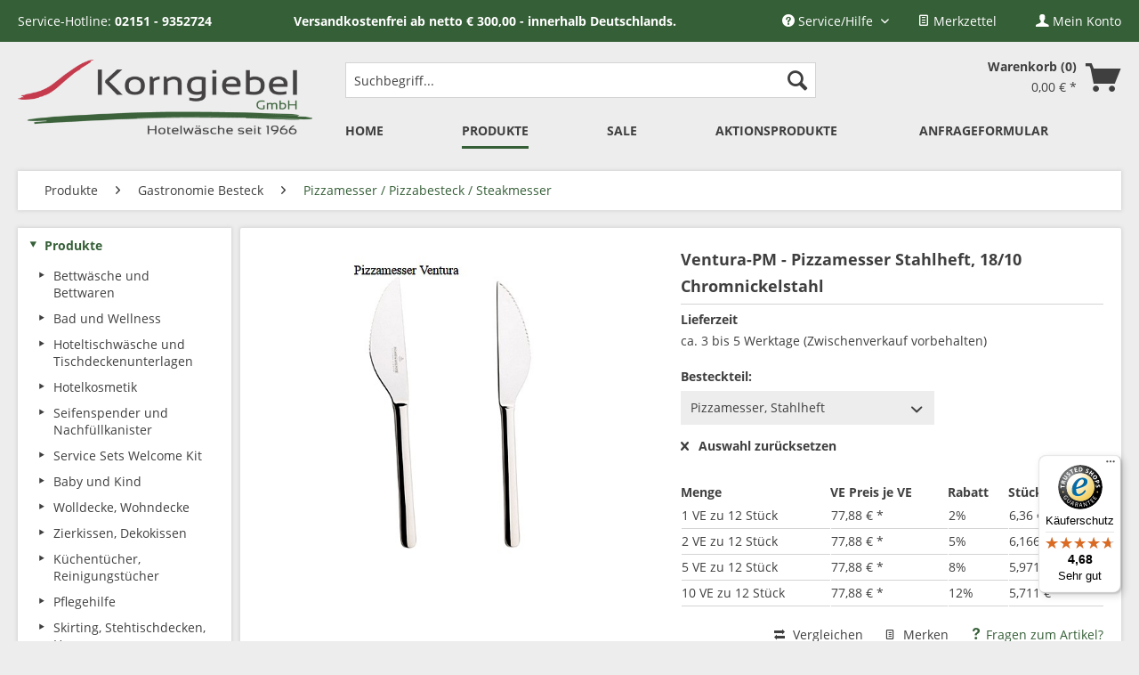

--- FILE ---
content_type: text/html; charset=UTF-8
request_url: https://www.hotelwaescheangebot.de/hotel-besteck-ventura-pm
body_size: 13541
content:
<!DOCTYPE html>
<html class="no-js" lang="de" itemscope="itemscope" itemtype="http://schema.org/WebPage">
<head>
<meta charset="utf-8"><script>window.dataLayer = window.dataLayer || [];</script><script>window.dataLayer.push({"ecommerce":{"detail":{"actionField":{"list":"Pizzamesser \/ Pizzabesteck \/ Steakmesser"},"products":[{"name":"Ventura-PM - Pizzamesser Stahlheft, 18\/10 Chromnickelstahl","id":"V70934","price":76.322,"brand":"Korngiebel","category":"Pizzamesser \/ Pizzabesteck \/ Steakmesser","variant":"Pizzamesser, Stahlheft"}]},"currencyCode":"EUR"},"google_tag_params":{"ecomm_pagetype":"product","ecomm_prodid":"V70934"}});</script><!-- WbmTagManager -->
<script>
(function(w,d,s,l,i){w[l]=w[l]||[];w[l].push({'gtm.start':new Date().getTime(),event:'gtm.js'});var f=d.getElementsByTagName(s)[0],j=d.createElement(s),dl=l!='dataLayer'?'&l='+l:'';j.async=true;j.src='https://www.googletagmanager.com/gtm.js?id='+i+dl;f.parentNode.insertBefore(j,f);})(window,document,'script','dataLayer','GTM-5F4P6CL');
</script>
<!-- End WbmTagManager -->
<meta name="author" content="Korngiebel GmbH" />
<meta name="robots" content="index,follow" />
<meta name="revisit-after" content="15 days" />
<meta name="keywords" content="Ventura, 6108, Pizzamesser, Stahlheft, Picard, Wielpütz, Briefanker" />
<meta name="description" content="VENTURA - hochwertiges Pizzamesser von Briefanker - Picard &amp; Wielpütz. Besondere Messerklinge mit Wellenschliff. Staffelrabatt." />
<meta property="og:type" content="product" />
<meta property="og:site_name" content="Korngiebel" />
<meta property="og:url" content="https://www.hotelwaescheangebot.de/hotel-besteck-ventura-pm" />
<meta property="og:title" content="Ventura-PM - Pizzamesser Stahlheft, 18/10 Chromnickelstahl" />
<meta property="og:description" content="Pizzamesser Modell&amp;nbsp;Ventura 6108 aus 18/10 Chromnickelstahl, hochglanzpoliert     Hochwertiges Pizzamesser &quot; Made in Solingen &quot; von BRIEFANKER -Picard &amp; Wielpütz.    Pizzamesser mit  speziell geformter Messerklinge für die Gastronomie.…" />
<meta property="og:image" content="https://www.hotelwaescheangebot.de/media/image/d8/36/51/ventura-pm-pizzamesser_ventura.jpg" />
<meta property="product:brand" content="Korngiebel" />
<meta property="product:price" content="76,32" />
<meta property="product:product_link" content="https://www.hotelwaescheangebot.de/hotel-besteck-ventura-pm" />
<meta name="twitter:card" content="product" />
<meta name="twitter:site" content="Korngiebel" />
<meta name="twitter:title" content="Ventura-PM - Pizzamesser Stahlheft, 18/10 Chromnickelstahl" />
<meta name="twitter:description" content="Pizzamesser Modell&amp;nbsp;Ventura 6108 aus 18/10 Chromnickelstahl, hochglanzpoliert     Hochwertiges Pizzamesser &quot; Made in Solingen &quot; von BRIEFANKER -Picard &amp; Wielpütz.    Pizzamesser mit  speziell geformter Messerklinge für die Gastronomie.…" />
<meta name="twitter:image" content="https://www.hotelwaescheangebot.de/media/image/d8/36/51/ventura-pm-pizzamesser_ventura.jpg" />
<meta itemprop="copyrightHolder" content="Korngiebel" />
<meta itemprop="copyrightYear" content="2014" />
<meta itemprop="isFamilyFriendly" content="True" />
<meta itemprop="image" content="https://www.hotelwaescheangebot.de/media/image/a7/44/29/ShopLogoLarge.png" />
<meta name="viewport" content="width=device-width, initial-scale=1.0">
<meta name="mobile-web-app-capable" content="yes">
<meta name="apple-mobile-web-app-title" content="Korngiebel">
<meta name="apple-mobile-web-app-capable" content="yes">
<meta name="apple-mobile-web-app-status-bar-style" content="default">
<link rel="apple-touch-icon-precomposed" href="/themes/Frontend/Responsive/frontend/_public/src/img/apple-touch-icon-precomposed.png">
<link rel="shortcut icon" href="https://www.hotelwaescheangebot.de/media/unknown/d9/0c/f4/favicon.ico">
<meta name="msapplication-navbutton-color" content="#355f37" />
<meta name="application-name" content="Korngiebel" />
<meta name="msapplication-starturl" content="https://www.hotelwaescheangebot.de/" />
<meta name="msapplication-window" content="width=1024;height=768" />
<meta name="msapplication-TileImage" content="/themes/Frontend/Responsive/frontend/_public/src/img/win-tile-image.png">
<meta name="msapplication-TileColor" content="#355f37">
<meta name="theme-color" content="#355f37" />
<link rel="canonical" href="https://www.hotelwaescheangebot.de/hotel-besteck-ventura-pm" />
<title itemprop="name">Pizzamesser speziell geformter Klinge kaufen - Korngiebel</title>
<link href="/web/cache/1753691125_77bf91574d312ccd09cad13534f84bed.css" media="all" rel="stylesheet" type="text/css" />
<script type="application/ld+json">
{
"@context": "http://schema.org/",
"@type": "Product",
"name": "Ventura-PM - Pizzamesser Stahlheft, 18/10 Chromnickelstahl",
"image": "https://www.hotelwaescheangebot.de/media/image/d8/36/51/ventura-pm-pizzamesser_ventura.jpg",
"description": "<p class=\"line-height-100\">VENTURA - hochwertiges Pizzamesser von Briefanker - Picard &amp; Wielpütz. Besondere Messerklinge mit Wellenschliff. Staffelrabatt.</p>",
"sku": "V70934",
"brand": {
"@type": "Brand",
"name": "Korngiebel"
},
"offers": {
"@type": "Offer",
"url": "https://www.hotelwaescheangebot.de/hotel-besteck-ventura-pm?c=141&number=V70934",
"priceCurrency": "EUR",
"price": "76.32",
"priceValidUntil": "2031-01-18",
"itemCondition": "http://schema.org/NewCondition",
"availability": "http://schema.org/InStock",
"seller": {
"@type": "Organization",
"name": "Korngiebel"
}
}
}
</script>
</head>
<body class="is--ctl-detail is--act-index" >
<div class="page-wrap">
<noscript class="noscript-main">
<div class="alert is--warning">
<div class="alert--icon">
<i class="icon--element icon--warning"></i>
</div>
<div class="alert--content">
Um Korngiebel in vollem Umfang nutzen zu k&ouml;nnen, empfehlen wir Ihnen Javascript in Ihrem Browser zu aktiveren.
</div>
</div>
<!-- WbmTagManager (noscript) -->
<iframe src="https://www.googletagmanager.com/ns.html?id=GTM-5F4P6CL"
        height="0" width="0" style="display:none;visibility:hidden"></iframe>
<!-- End WbmTagManager (noscript) --></noscript>
<header class="header-main">
<div class="top-bar">
<div class="container block-group">
<nav class="top-bar--navigation block left">
<div class="navigation--entry">
Service-Hotline: <span class="bold">02151 -   9352724 </span> <span class="bold"> &nbsp;&nbsp;&nbsp;&nbsp;&nbsp;&nbsp;&nbsp;&nbsp;&nbsp;&nbsp;&nbsp;&nbsp;&nbsp;&nbsp;&nbsp;&nbsp;&nbsp;&nbsp;&nbsp;&nbsp;&nbsp; Versandkostenfrei  ab netto € 300,00 - innerhalb Deutschlands.</span>
</div>
</nav>
<nav class="top-bar--navigation block">
<div class="navigation--entry entry--notepad" role="menuitem">
<a href="https://www.hotelwaescheangebot.de/note" title="Merkzettel" class="navigation--link">
<i class="icon--text"></i>
Merkzettel
</a>
</div>
<div class="navigation--entry entry--account with-slt" role="menuitem" data-offcanvas="false" data-offCanvasSelector=".account--dropdown-navigation">
<a href="https://www.hotelwaescheangebot.de/account" title="Mein Konto" class="navigation--link">
<i class="icon--account"></i>
<span class="account--display">
Mein Konto
</span>
</a>
<div class="account--dropdown-navigation">
<div class="navigation--smartphone">
<div class="entry--close-off-canvas">
<a href="#close-account-menu" class="account--close-off-canvas" title="Menü schließen">
Menü schließen <i class="icon--arrow-right"></i>
</a>
</div>
</div>
<div class="account--menu is--rounded is--personalized">
<span class="navigation--headline">
Mein Konto
</span>
<div class="account--menu-container">
<ul class="sidebar--navigation navigation--list is--level0 show--active-items">
<li class="navigation--entry">
<span class="navigation--signin">
<a href="https://www.hotelwaescheangebot.de/account#hide-registration" class="blocked--link btn is--primary navigation--signin-btn" data-collapseTarget="#registration" data-action="close">
Anmelden
</a>
<span class="navigation--register">
oder
<a href="https://www.hotelwaescheangebot.de/account#show-registration" class="blocked--link" data-collapseTarget="#registration" data-action="open">
registrieren
</a>
</span>
</span>
</li>
<li class="navigation--entry">
<a href="https://www.hotelwaescheangebot.de/account" title="Übersicht" class="navigation--link">
Übersicht
</a>
</li>
<li class="navigation--entry">
<a href="https://www.hotelwaescheangebot.de/account/profile" title="Persönliche Daten" class="navigation--link" rel="nofollow">
Persönliche Daten
</a>
</li>
<li class="navigation--entry">
<a href="https://www.hotelwaescheangebot.de/address/index/sidebar/" title="Adressen" class="navigation--link" rel="nofollow">
Adressen
</a>
</li>
<li class="navigation--entry">
<a href="https://www.hotelwaescheangebot.de/account/payment" title="Zahlungsarten" class="navigation--link" rel="nofollow">
Zahlungsarten
</a>
</li>
<li class="navigation--entry">
<a href="https://www.hotelwaescheangebot.de/account/orders" title="Bestellungen" class="navigation--link" rel="nofollow">
Bestellungen
</a>
</li>
<li class="navigation--entry">
<a href="https://www.hotelwaescheangebot.de/note" title="Merkzettel" class="navigation--link" rel="nofollow">
Merkzettel
</a>
</li>
</ul>
</div>
</div>
</div>
</div>
</nav>
<nav class="top-bar--navigation block" role="menubar">

    



    

<div class="navigation--entry entry--compare is--hidden" role="menuitem" aria-haspopup="true" data-drop-down-menu="true">
    

</div>
<div class="navigation--entry entry--service has--drop-down" role="menuitem" aria-haspopup="true" data-drop-down-menu="true">
<i class="icon--service"></i> Service/Hilfe
<ul class="service--list is--rounded" role="menu">
<li class="service--entry" role="menuitem">
<a class="service--link" href="https://www.hotelwaescheangebot.de/kontaktformular" title="Kontaktformular" >
Kontaktformular
</a>
</li>
<li class="service--entry" role="menuitem">
<a class="service--link" href="https://www.hotelwaescheangebot.de/nuetzliche-tips" title="Nützliche Tips" >
Nützliche Tips
</a>
</li>
<li class="service--entry" role="menuitem">
<a class="service--link" href="https://www.hotelwaescheangebot.de/hilfe-zur-bestellung" title="Hilfe zur Bestellung" target="_self">
Hilfe zur Bestellung
</a>
</li>
<li class="service--entry" role="menuitem">
<a class="service--link" href="https://www.hotelwaescheangebot.de/musterservice" title="Musterservice" >
Musterservice
</a>
</li>
</ul>
</div>
</nav>
</div>
</div>
<div class="container header--navigation">
<div class="logo-main block-group" role="banner">
<div class="logo--shop block">
<a class="logo--link" href="https://www.hotelwaescheangebot.de/" title="Korngiebel - zur Startseite wechseln">
<picture>
<source srcset="https://www.hotelwaescheangebot.de/media/image/a7/44/29/ShopLogoLarge.png" media="(min-width: 78.75em)">
<source srcset="https://www.hotelwaescheangebot.de/media/image/a7/44/29/ShopLogoLarge.png" media="(min-width: 64em)">
<source srcset="https://www.hotelwaescheangebot.de/media/image/a7/44/29/ShopLogoLarge.png" media="(min-width: 48em)">
<img srcset="https://www.hotelwaescheangebot.de/media/image/a7/44/29/ShopLogoLarge.png" alt="Korngiebel - zur Startseite wechseln" />
</picture>
</a>
</div>
</div>
<nav class="shop--navigation block-group">
<ul class="navigation--list block-group" role="menubar">
<li class="navigation--entry entry--menu-left" role="menuitem">
<a class="entry--link entry--trigger btn is--icon-left" href="#offcanvas--left" data-offcanvas="true" data-offCanvasSelector=".sidebar-main">
<i class="icon--menu"></i> Menü
</a>
</li>
<li class="navigation--entry entry--search" role="menuitem" data-search="true" aria-haspopup="true" data-minLength="3">
<a class="btn entry--link entry--trigger" href="#show-hide--search" title="Suche anzeigen / schließen">
<i class="icon--search"></i>
<span class="search--display">Suchen</span>
</a>
<form action="/search" method="get" class="main-search--form">
<input type="search" name="sSearch" class="main-search--field" autocomplete="off" autocapitalize="off" placeholder="Suchbegriff..." maxlength="30" />
<button type="submit" class="main-search--button">
<i class="icon--search"></i>
<span class="main-search--text">Suchen</span>
</button>
<div class="form--ajax-loader">&nbsp;</div>
</form>
<div class="main-search--results"></div>
</li>

    <li class="navigation--entry entry--notepad" role="menuitem">
        <a href="https://www.hotelwaescheangebot.de/note" title="Merkzettel" class="btn">
            <i class="icon--text"></i>
                    </a>
    </li>




    <li class="navigation--entry entry--account with-slt"
        role="menuitem"
        data-offcanvas="true"
        data-offCanvasSelector=".account--dropdown-navigation.inno--account-dropdown-navigation">
        
            <a href="https://www.hotelwaescheangebot.de/account"
               title="Mein Konto"
               class="btn is--icon-left entry--link account--link">
                <i class="icon--account"></i>
                                    <span class="account--display">
                        Mein Konto
                    </span>
                            </a>
        

                    
                <div class="account--dropdown-navigation inno--account-dropdown-navigation">

                    
                        <div class="navigation--smartphone">
                            <div class="entry--close-off-canvas">
                                <a href="#close-account-menu"
                                   class="account--close-off-canvas"
                                   title="Menü schließen">
                                    Menü schließen <i class="icon--arrow-right"></i>
                                </a>
                            </div>
                        </div>
                    

                    
                            <div class="account--menu is--rounded is--personalized">
        
    
    
                            
                
                                            <span class="navigation--headline">
                            Mein Konto
                        </span>
                                    

                
                <div class="account--menu-container">

                    
                        
                        <ul class="sidebar--navigation navigation--list is--level0 show--active-items">
                            
                                
                                
                                    
                                                                                    <li class="navigation--entry">
                                                <span class="navigation--signin">
                                                    <a href="https://www.hotelwaescheangebot.de/account#hide-registration"
                                                       class="blocked--link btn is--primary navigation--signin-btn"
                                                       data-collapseTarget="#registration"
                                                       data-action="close">
                                                        Anmelden
                                                    </a>
                                                    <span class="navigation--register">
                                                        oder
                                                        <a href="https://www.hotelwaescheangebot.de/account#show-registration"
                                                           class="blocked--link"
                                                           data-collapseTarget="#registration"
                                                           data-action="open">
                                                            registrieren
                                                        </a>
                                                    </span>
                                                </span>
                                            </li>
                                                                            

                                    
                                        <li class="navigation--entry">
                                            <a href="https://www.hotelwaescheangebot.de/account" title="Übersicht" class="navigation--link">
                                                Übersicht
                                            </a>
                                        </li>
                                    
                                

                                
                                
                                    <li class="navigation--entry">
                                        <a href="https://www.hotelwaescheangebot.de/account/profile" title="Persönliche Daten" class="navigation--link" rel="nofollow">
                                            Persönliche Daten
                                        </a>
                                    </li>
                                

                                
                                
                                                                            
                                            <li class="navigation--entry">
                                                <a href="https://www.hotelwaescheangebot.de/address/index/sidebar/" title="Adressen" class="navigation--link" rel="nofollow">
                                                    Adressen
                                                </a>
                                            </li>
                                        
                                                                    

                                
                                
                                    <li class="navigation--entry">
                                        <a href="https://www.hotelwaescheangebot.de/account/payment" title="Zahlungsarten" class="navigation--link" rel="nofollow">
                                            Zahlungsarten
                                        </a>
                                    </li>
                                

                                
                                
                                    <li class="navigation--entry">
                                        <a href="https://www.hotelwaescheangebot.de/account/orders" title="Bestellungen" class="navigation--link" rel="nofollow">
                                            Bestellungen
                                        </a>
                                    </li>
                                

                                
                                
                                                                    

                                
                                
                                    <li class="navigation--entry">
                                        <a href="https://www.hotelwaescheangebot.de/note" title="Merkzettel" class="navigation--link" rel="nofollow">
                                            Merkzettel
                                        </a>
                                    </li>
                                

                                
                                
                                                                    

                                
                                
                                                                    
                            
                        </ul>
                    
                </div>
                    

    </div>
                    
                </div>
            
            </li>




    <li class="navigation--entry entry--cart" role="menuitem">
        <a class="btn is--icon-right cart--link" href="https://www.hotelwaescheangebot.de/checkout/cart" title="Warenkorb">
            <span class="cart--display">
                                    Warenkorb
                            </span>

            <span class="badge is--primary is--minimal cart--quantity">0</span>

            <span class="cart--amount">
                0,00&nbsp;&euro; *
            </span>

            <i class="icon--basket"></i>
        </a>
        <div class="ajax-loader">&nbsp;</div>
    </li>



</ul>
</nav>
<div class="container--ajax-cart" data-collapse-cart="true" data-displayMode="offcanvas"></div>
</div>
</header>
<nav class="navigation-main">
<div class="container" data-menu-scroller="true" data-listSelector=".navigation--list.container" data-viewPortSelector=".navigation--list-wrapper">
<div class="navigation--list-wrapper">
<ul class="navigation--list container" role="menubar" itemscope="itemscope" itemtype="http://schema.org/SiteNavigationElement">
<li class="navigation--entry is--home" role="menuitem"><a class="navigation--link is--first" href="https://www.hotelwaescheangebot.de/" title="Home" itemprop="url"><span itemprop="name">Home</span></a></li><li class="navigation--entry is--active" role="menuitem"><a class="navigation--link is--active" href="https://www.hotelwaescheangebot.de/produkte/" title="Produkte" itemprop="url"><span itemprop="name">Produkte</span></a></li><li class="navigation--entry" role="menuitem"><a class="navigation--link" href="https://www.hotelwaescheangebot.de/sale/" title="SALE" itemprop="url"><span itemprop="name">SALE</span></a></li><li class="navigation--entry" role="menuitem"><a class="navigation--link" href="https://www.hotelwaescheangebot.de/aktionsprodukte/" title="Aktionsprodukte" itemprop="url"><span itemprop="name">Aktionsprodukte</span></a></li>
<li class="navigation--entry" role="menuitem">
<a href="https://www.hotelwaescheangebot.de/anfrageformular" title="Anfrageformular" class="navigation--link is--first" >
<span itemprop="name">Anfrageformular</span>
</a>
</li>
</ul>
</div>
<div class="advanced-menu" data-advanced-menu="true" data-hoverDelay="250">
<div class="menu--container">
<div class="button-container">
<a href="https://www.hotelwaescheangebot.de/produkte/" class="button--category" title="Zur Kategorie Produkte">
<i class="icon--arrow-right"></i>
Zur Kategorie Produkte
</a>
<span class="button--close">
<i class="icon--cross"></i>
</span>
</div>
<div class="content--wrapper has--content">
<ul class="menu--list menu--level-0 columns--4" style="width: 100%;">
<li class="menu--list-item item--level-0" style="width: 100%">
<a href="https://www.hotelwaescheangebot.de/hotel-bettwaesche-bettwaren" class="menu--list-item-link" title="Bettwäsche und Bettwaren">Bettwäsche und Bettwaren</a>
</li>
<li class="menu--list-item item--level-0" style="width: 100%">
<a href="https://www.hotelwaescheangebot.de/produkte/bad-und-wellness/" class="menu--list-item-link" title="Bad und Wellness">Bad und Wellness</a>
</li>
<li class="menu--list-item item--level-0" style="width: 100%">
<a href="https://www.hotelwaescheangebot.de/hoteltischwaesche-tischdeckenunterlagen" class="menu--list-item-link" title="Hoteltischwäsche und Tischdeckenunterlagen">Hoteltischwäsche und Tischdeckenunterlagen</a>
</li>
<li class="menu--list-item item--level-0" style="width: 100%">
<a href="https://www.hotelwaescheangebot.de/hotelkosmetik" class="menu--list-item-link" title="Hotelkosmetik">Hotelkosmetik</a>
</li>
<li class="menu--list-item item--level-0" style="width: 100%">
<a href="https://www.hotelwaescheangebot.de/seifenspender-nachfuellkanister" class="menu--list-item-link" title="Seifenspender und Nachfüllkanister ">Seifenspender und Nachfüllkanister </a>
</li>
<li class="menu--list-item item--level-0" style="width: 100%">
<a href="https://www.hotelwaescheangebot.de/welcomeset-welcomekit-serviceset-reinigungsset" class="menu--list-item-link" title="Service Sets Welcome Kit">Service Sets Welcome Kit</a>
</li>
<li class="menu--list-item item--level-0" style="width: 100%">
<a href="https://www.hotelwaescheangebot.de/produkte/baby-und-kind/" class="menu--list-item-link" title="Baby und Kind">Baby und Kind</a>
</li>
<li class="menu--list-item item--level-0" style="width: 100%">
<a href="https://www.hotelwaescheangebot.de/wolldecke-wohndecke" class="menu--list-item-link" title="Wolldecke, Wohndecke">Wolldecke, Wohndecke</a>
</li>
<li class="menu--list-item item--level-0" style="width: 100%">
<a href="https://www.hotelwaescheangebot.de/produkte/zierkissen-dekokissen/" class="menu--list-item-link" title="Zierkissen, Dekokissen">Zierkissen, Dekokissen</a>
</li>
<li class="menu--list-item item--level-0" style="width: 100%">
<a href="https://www.hotelwaescheangebot.de/kuechentuch/reinigungstuch/" class="menu--list-item-link" title="Küchentücher, Reinigungstücher">Küchentücher, Reinigungstücher</a>
</li>
<li class="menu--list-item item--level-0" style="width: 100%">
<a href="https://www.hotelwaescheangebot.de/pflegehilfe" class="menu--list-item-link" title="Pflegehilfe">Pflegehilfe</a>
</li>
<li class="menu--list-item item--level-0" style="width: 100%">
<a href="https://www.hotelwaescheangebot.de/skirting-hussen" class="menu--list-item-link" title="Skirting, Stehtischdecken, Hussen">Skirting, Stehtischdecken, Hussen</a>
</li>
<li class="menu--list-item item--level-0" style="width: 100%">
<a href="https://www.hotelwaescheangebot.de/serviceschuerzen-bistroschuerzen-vorbinder" class="menu--list-item-link" title="Vorbinder und Schürzen">Vorbinder und Schürzen</a>
</li>
<li class="menu--list-item item--level-0" style="width: 100%">
<a href="https://www.hotelwaescheangebot.de/berufsbekleidung" class="menu--list-item-link" title="Berufsbekleidung">Berufsbekleidung</a>
</li>
<li class="menu--list-item item--level-0" style="width: 100%">
<a href="https://www.hotelwaescheangebot.de/gastronomiebesteck" class="menu--list-item-link" title="Gastronomie Besteck">Gastronomie Besteck</a>
</li>
</ul>
</div>
</div>
<div class="menu--container">
<div class="button-container">
<a href="https://www.hotelwaescheangebot.de/sale/" class="button--category" title="Zur Kategorie SALE">
<i class="icon--arrow-right"></i>
Zur Kategorie SALE
</a>
<span class="button--close">
<i class="icon--cross"></i>
</span>
</div>
<div class="content--wrapper has--content has--teaser">
<ul class="menu--list menu--level-0 columns--2" style="width: 50%;">
<li class="menu--list-item item--level-0" style="width: 100%">
<a href="https://www.hotelwaescheangebot.de/sale/restposten-tischwaesche-und-servietten/" class="menu--list-item-link" title="Restposten - Tischwäsche und Servietten">Restposten - Tischwäsche und Servietten</a>
</li>
<li class="menu--list-item item--level-0" style="width: 100%">
<a href="https://www.hotelwaescheangebot.de/sale/restposten-handtuecher-frotteeslipper-bademaentel/" class="menu--list-item-link" title="Restposten - Handtücher, Frotteeslipper, Bademäntel">Restposten - Handtücher, Frotteeslipper, Bademäntel</a>
</li>
<li class="menu--list-item item--level-0" style="width: 100%">
<a href="https://www.hotelwaescheangebot.de/hotelkosmetik-restposten" class="menu--list-item-link" title="Restposten - Hotelkosmetik">Restposten - Hotelkosmetik</a>
</li>
<li class="menu--list-item item--level-0" style="width: 100%">
<a href="https://www.hotelwaescheangebot.de/sale/restposten-therapieliegenbezuege/" class="menu--list-item-link" title="Restposten - Therapieliegenbezüge">Restposten - Therapieliegenbezüge</a>
</li>
<li class="menu--list-item item--level-0" style="width: 100%">
<a href="https://www.hotelwaescheangebot.de/sale/restposten-bettwaesche-und-bettwaren/" class="menu--list-item-link" title="Restposten - Bettwäsche und Bettwaren">Restposten - Bettwäsche und Bettwaren</a>
</li>
<li class="menu--list-item item--level-0" style="width: 100%">
<a href="https://www.hotelwaescheangebot.de/sale/restposten-schuerzen-und-vorbinder/" class="menu--list-item-link" title="Restposten - Schürzen und Vorbinder">Restposten - Schürzen und Vorbinder</a>
</li>
<li class="menu--list-item item--level-0" style="width: 100%">
<a href="https://www.hotelwaescheangebot.de/wolldecken-restposten" class="menu--list-item-link" title="Restposten - Wolldecken, Kuscheldecken, Zierkissen">Restposten - Wolldecken, Kuscheldecken, Zierkissen</a>
</li>
<li class="menu--list-item item--level-0" style="width: 100%">
<a href="https://www.hotelwaescheangebot.de/sale/restposten-berufsbekleidung/" class="menu--list-item-link" title="Restposten - Berufsbekleidung">Restposten - Berufsbekleidung</a>
</li>
<li class="menu--list-item item--level-0" style="width: 100%">
<a href="https://www.hotelwaescheangebot.de/sale/restposten-shirts-und-polo-shirts/" class="menu--list-item-link" title="Restposten - Shirts und Polo-Shirts">Restposten - Shirts und Polo-Shirts</a>
</li>
<li class="menu--list-item item--level-0" style="width: 100%">
<a href="https://www.hotelwaescheangebot.de/sale/restposten-kuechentuecher-reinigungstuecher/" class="menu--list-item-link" title="Restposten - Küchentücher - Reinigungstücher">Restposten - Küchentücher - Reinigungstücher</a>
</li>
<li class="menu--list-item item--level-0" style="width: 100%">
<a href="https://www.hotelwaescheangebot.de/sale/restposten-hussen-und-skirtings/" class="menu--list-item-link" title="Restposten - Hussen und Skirtings">Restposten - Hussen und Skirtings</a>
</li>
<li class="menu--list-item item--level-0" style="width: 100%">
<a href="https://www.hotelwaescheangebot.de/sale/restposten-besteck/" class="menu--list-item-link" title="Restposten - Besteck">Restposten - Besteck</a>
</li>
<li class="menu--list-item item--level-0" style="width: 100%">
<a href="https://www.hotelwaescheangebot.de/sale/restposten-einweg-kopfbedeckung/" class="menu--list-item-link" title="Restposten - Einweg Kopfbedeckung">Restposten - Einweg Kopfbedeckung</a>
</li>
</ul>
<div class="menu--delimiter" style="right: 50%;"></div>
<div class="menu--teaser" style="width: 50%;">
<a href="https://www.hotelwaescheangebot.de/sale/" title="Zur Kategorie SALE" class="teaser--image" style="background-image: url(https://www.hotelwaescheangebot.de/media/image/c5/25/bf/restposten-570-250OMjwMw0ZJHwe4.jpg);"></a>
<div class="teaser--headline">Restposten und Sonderposten</div>
<div class="teaser--text">
In unserem Online-Shop finden Sie regelmäßig Restposten, Sonderposten sowie Ware aus Überlieferungen oder Mustersendung. Schauen Sie sich unter der Rubrik SALE die verschiedenen Produkte an. Auf alle Produkte erhalten Sie einen Preisnachlaß. Der...
<a class="teaser--text-link" href="https://www.hotelwaescheangebot.de/sale/" title="mehr erfahren">
mehr erfahren
</a>
</div>
</div>
</div>
</div>
<div class="menu--container">
<div class="button-container">
<a href="https://www.hotelwaescheangebot.de/aktionsprodukte/" class="button--category" title="Zur Kategorie Aktionsprodukte">
<i class="icon--arrow-right"></i>
Zur Kategorie Aktionsprodukte
</a>
<span class="button--close">
<i class="icon--cross"></i>
</span>
</div>
<div class="content--wrapper has--teaser">
<div class="menu--teaser" style="width: 100%;">
<div class="teaser--headline">Aktionsprodukte</div>
<div class="teaser--text">
Aktionsprodukte
Wir bieten regelmäßig auf viele unserer  Hotelwäsche  Produkte einen Aktionsrabatt.
Z.B. Hotelbettwäsche, Hotelhandtücher, Bettlaken, Wolldecken, Hotelkosmetik, Hotelslipper, Bademäntel.
Damast Tischdecken,&nbsp;...
<a class="teaser--text-link" href="https://www.hotelwaescheangebot.de/aktionsprodukte/" title="mehr erfahren">
mehr erfahren
</a>
</div>
</div>
</div>
</div>
</div>
</div>
</nav>
<section class="content-main container block-group">
<nav class="content--breadcrumb block">
<ul class="breadcrumb--list" role="menu" itemscope itemtype="http://schema.org/BreadcrumbList">
<li class="breadcrumb--entry" itemprop="itemListElement" itemscope itemtype="http://schema.org/ListItem">
<a class="breadcrumb--link" href="https://www.hotelwaescheangebot.de/produkte/" title="Produkte" itemprop="item">
<link itemprop="url" href="https://www.hotelwaescheangebot.de/produkte/" />
<span class="breadcrumb--title" itemprop="name">Produkte</span>
</a>
<meta itemprop="position" content="0" />
</li>
<li class="breadcrumb--separator">
<i class="icon--arrow-right"></i>
</li>
<li class="breadcrumb--entry" itemprop="itemListElement" itemscope itemtype="http://schema.org/ListItem">
<a class="breadcrumb--link" href="https://www.hotelwaescheangebot.de/gastronomiebesteck" title="Gastronomie Besteck" itemprop="item">
<link itemprop="url" href="https://www.hotelwaescheangebot.de/gastronomiebesteck" />
<span class="breadcrumb--title" itemprop="name">Gastronomie Besteck</span>
</a>
<meta itemprop="position" content="1" />
</li>
<li class="breadcrumb--separator">
<i class="icon--arrow-right"></i>
</li>
<li class="breadcrumb--entry is--active" itemprop="itemListElement" itemscope itemtype="http://schema.org/ListItem">
<a class="breadcrumb--link" href="https://www.hotelwaescheangebot.de/produkte/gastronomie-besteck/pizzamesser-pizzabesteck-steakmesser/" title="Pizzamesser / Pizzabesteck / Steakmesser" itemprop="item">
<link itemprop="url" href="https://www.hotelwaescheangebot.de/produkte/gastronomie-besteck/pizzamesser-pizzabesteck-steakmesser/" />
<span class="breadcrumb--title" itemprop="name">Pizzamesser / Pizzabesteck / Steakmesser</span>
</a>
<meta itemprop="position" content="2" />
</li>
</ul>
</nav>
<div class="content-main--inner">
<aside class="sidebar-main off-canvas">
<div class="navigation--smartphone">
<ul class="navigation--list ">
<li class="navigation--entry entry--close-off-canvas">
<a href="#close-categories-menu" title="Menü schließen" class="navigation--link">
Menü schließen <i class="icon--arrow-right"></i>
</a>
</li>
</ul>
<div class="mobile--switches">

    



    

</div>
</div>
<div class="sidebar--categories-wrapper" data-subcategory-nav="true" data-mainCategoryId="3" data-categoryId="141" data-fetchUrl="/widgets/listing/getCategory/categoryId/141">
<div class="categories--headline navigation--headline">
Kategorien
</div>
<div class="sidebar--categories-navigation">
<ul class="sidebar--navigation categories--navigation navigation--list is--drop-down is--level0 is--rounded" role="menu">
<li class="navigation--entry is--active has--sub-categories has--sub-children" role="menuitem">
<a class="navigation--link is--active has--sub-categories link--go-forward" href="https://www.hotelwaescheangebot.de/produkte/" data-categoryId="4" data-fetchUrl="/widgets/listing/getCategory/categoryId/4" title="Produkte" >
Produkte
<span class="is--icon-right">
<i class="icon--arrow-right"></i>
</span>
</a>
<ul class="sidebar--navigation categories--navigation navigation--list is--level1 is--rounded" role="menu">
<li class="navigation--entry has--sub-children" role="menuitem">
<a class="navigation--link link--go-forward" href="https://www.hotelwaescheangebot.de/hotel-bettwaesche-bettwaren" data-categoryId="5" data-fetchUrl="/widgets/listing/getCategory/categoryId/5" title="Bettwäsche und Bettwaren" >
Bettwäsche und Bettwaren
<span class="is--icon-right">
<i class="icon--arrow-right"></i>
</span>
</a>
</li>
<li class="navigation--entry has--sub-children" role="menuitem">
<a class="navigation--link link--go-forward" href="https://www.hotelwaescheangebot.de/produkte/bad-und-wellness/" data-categoryId="11" data-fetchUrl="/widgets/listing/getCategory/categoryId/11" title="Bad und Wellness" >
Bad und Wellness
<span class="is--icon-right">
<i class="icon--arrow-right"></i>
</span>
</a>
</li>
<li class="navigation--entry has--sub-children" role="menuitem">
<a class="navigation--link link--go-forward" href="https://www.hotelwaescheangebot.de/hoteltischwaesche-tischdeckenunterlagen" data-categoryId="152" data-fetchUrl="/widgets/listing/getCategory/categoryId/152" title="Hoteltischwäsche und Tischdeckenunterlagen" >
Hoteltischwäsche und Tischdeckenunterlagen
<span class="is--icon-right">
<i class="icon--arrow-right"></i>
</span>
</a>
</li>
<li class="navigation--entry has--sub-children" role="menuitem">
<a class="navigation--link link--go-forward" href="https://www.hotelwaescheangebot.de/hotelkosmetik" data-categoryId="13" data-fetchUrl="/widgets/listing/getCategory/categoryId/13" title="Hotelkosmetik" >
Hotelkosmetik
<span class="is--icon-right">
<i class="icon--arrow-right"></i>
</span>
</a>
</li>
<li class="navigation--entry has--sub-children" role="menuitem">
<a class="navigation--link link--go-forward" href="https://www.hotelwaescheangebot.de/seifenspender-nachfuellkanister" data-categoryId="224" data-fetchUrl="/widgets/listing/getCategory/categoryId/224" title="Seifenspender und Nachfüllkanister " >
Seifenspender und Nachfüllkanister
<span class="is--icon-right">
<i class="icon--arrow-right"></i>
</span>
</a>
</li>
<li class="navigation--entry has--sub-children" role="menuitem">
<a class="navigation--link link--go-forward" href="https://www.hotelwaescheangebot.de/welcomeset-welcomekit-serviceset-reinigungsset" data-categoryId="227" data-fetchUrl="/widgets/listing/getCategory/categoryId/227" title="Service Sets Welcome Kit" >
Service Sets Welcome Kit
<span class="is--icon-right">
<i class="icon--arrow-right"></i>
</span>
</a>
</li>
<li class="navigation--entry" role="menuitem">
<a class="navigation--link" href="https://www.hotelwaescheangebot.de/produkte/baby-und-kind/" data-categoryId="159" data-fetchUrl="/widgets/listing/getCategory/categoryId/159" title="Baby und Kind" >
Baby und Kind
</a>
</li>
<li class="navigation--entry has--sub-children" role="menuitem">
<a class="navigation--link link--go-forward" href="https://www.hotelwaescheangebot.de/wolldecke-wohndecke" data-categoryId="14" data-fetchUrl="/widgets/listing/getCategory/categoryId/14" title="Wolldecke, Wohndecke" >
Wolldecke, Wohndecke
<span class="is--icon-right">
<i class="icon--arrow-right"></i>
</span>
</a>
</li>
<li class="navigation--entry" role="menuitem">
<a class="navigation--link" href="https://www.hotelwaescheangebot.de/produkte/zierkissen-dekokissen/" data-categoryId="154" data-fetchUrl="/widgets/listing/getCategory/categoryId/154" title="Zierkissen, Dekokissen" >
Zierkissen, Dekokissen
</a>
</li>
<li class="navigation--entry has--sub-children" role="menuitem">
<a class="navigation--link link--go-forward" href="https://www.hotelwaescheangebot.de/kuechentuch/reinigungstuch/" data-categoryId="16" data-fetchUrl="/widgets/listing/getCategory/categoryId/16" title="Küchentücher, Reinigungstücher" >
Küchentücher, Reinigungstücher
<span class="is--icon-right">
<i class="icon--arrow-right"></i>
</span>
</a>
</li>
<li class="navigation--entry has--sub-children" role="menuitem">
<a class="navigation--link link--go-forward" href="https://www.hotelwaescheangebot.de/pflegehilfe" data-categoryId="186" data-fetchUrl="/widgets/listing/getCategory/categoryId/186" title="Pflegehilfe" >
Pflegehilfe
<span class="is--icon-right">
<i class="icon--arrow-right"></i>
</span>
</a>
</li>
<li class="navigation--entry has--sub-children" role="menuitem">
<a class="navigation--link link--go-forward" href="https://www.hotelwaescheangebot.de/skirting-hussen" data-categoryId="15" data-fetchUrl="/widgets/listing/getCategory/categoryId/15" title="Skirting, Stehtischdecken, Hussen" >
Skirting, Stehtischdecken, Hussen
<span class="is--icon-right">
<i class="icon--arrow-right"></i>
</span>
</a>
</li>
<li class="navigation--entry has--sub-children" role="menuitem">
<a class="navigation--link link--go-forward" href="https://www.hotelwaescheangebot.de/serviceschuerzen-bistroschuerzen-vorbinder" data-categoryId="17" data-fetchUrl="/widgets/listing/getCategory/categoryId/17" title="Vorbinder und Schürzen" >
Vorbinder und Schürzen
<span class="is--icon-right">
<i class="icon--arrow-right"></i>
</span>
</a>
</li>
<li class="navigation--entry has--sub-children" role="menuitem">
<a class="navigation--link link--go-forward" href="https://www.hotelwaescheangebot.de/berufsbekleidung" data-categoryId="19" data-fetchUrl="/widgets/listing/getCategory/categoryId/19" title="Berufsbekleidung" >
Berufsbekleidung
<span class="is--icon-right">
<i class="icon--arrow-right"></i>
</span>
</a>
</li>
<li class="navigation--entry is--active has--sub-categories has--sub-children" role="menuitem">
<a class="navigation--link is--active has--sub-categories link--go-forward" href="https://www.hotelwaescheangebot.de/gastronomiebesteck" data-categoryId="28" data-fetchUrl="/widgets/listing/getCategory/categoryId/28" title="Gastronomie Besteck" >
Gastronomie Besteck
<span class="is--icon-right">
<i class="icon--arrow-right"></i>
</span>
</a>
<ul class="sidebar--navigation categories--navigation navigation--list is--level2 navigation--level-high is--rounded" role="menu">
<li class="navigation--entry" role="menuitem">
<a class="navigation--link" href="https://www.hotelwaescheangebot.de/hotelbesteck-gastronomiebesteck" data-categoryId="137" data-fetchUrl="/widgets/listing/getCategory/categoryId/137" title="Hotel- und Gastronomiebesteck" >
Hotel- und Gastronomiebesteck
</a>
</li>
<li class="navigation--entry" role="menuitem">
<a class="navigation--link" href="https://www.hotelwaescheangebot.de/produkte/gastronomie-besteck/besteck-zubehoer/" data-categoryId="138" data-fetchUrl="/widgets/listing/getCategory/categoryId/138" title="Besteck Zubehör" >
Besteck Zubehör
</a>
</li>
<li class="navigation--entry" role="menuitem">
<a class="navigation--link" href="https://www.hotelwaescheangebot.de/produkte/gastronomie-besteck/kinderbesteck/" data-categoryId="139" data-fetchUrl="/widgets/listing/getCategory/categoryId/139" title="Kinderbesteck" >
Kinderbesteck
</a>
</li>
<li class="navigation--entry" role="menuitem">
<a class="navigation--link" href="https://www.hotelwaescheangebot.de/produkte/gastronomie-besteck/event-besteck/" data-categoryId="140" data-fetchUrl="/widgets/listing/getCategory/categoryId/140" title="Event Besteck" >
Event Besteck
</a>
</li>
<li class="navigation--entry is--active" role="menuitem">
<a class="navigation--link is--active" href="https://www.hotelwaescheangebot.de/produkte/gastronomie-besteck/pizzamesser-pizzabesteck-steakmesser/" data-categoryId="141" data-fetchUrl="/widgets/listing/getCategory/categoryId/141" title="Pizzamesser / Pizzabesteck / Steakmesser" >
Pizzamesser / Pizzabesteck / Steakmesser
</a>
</li>
</ul>
</li>
</ul>
</li>
<li class="navigation--entry has--sub-children" role="menuitem">
<a class="navigation--link link--go-forward" href="https://www.hotelwaescheangebot.de/sale/" data-categoryId="29" data-fetchUrl="/widgets/listing/getCategory/categoryId/29" title="SALE" >
SALE
<span class="is--icon-right">
<i class="icon--arrow-right"></i>
</span>
</a>
</li>
<li class="navigation--entry" role="menuitem">
<a class="navigation--link" href="https://www.hotelwaescheangebot.de/aktionsprodukte/" data-categoryId="160" data-fetchUrl="/widgets/listing/getCategory/categoryId/160" title="Aktionsprodukte" >
Aktionsprodukte
</a>
</li>
<li class="navigation--entry" role="menuitem">
<a href="https://www.hotelwaescheangebot.de/anfrageformular" title="Anfrageformular" class="navigation--link is--first" >
<span itemprop="name">Anfrageformular</span>
</a>
</li>
</ul>
</div>
<div class="shop-sites--container is--rounded">
<div class="shop-sites--headline navigation--headline">
Informationen
</div>
<ul class="shop-sites--navigation sidebar--navigation navigation--list is--drop-down is--level0" role="menu">
<li class="navigation--entry" role="menuitem">
<a class="navigation--link" href="https://www.hotelwaescheangebot.de/kontaktformular" title="Kontaktformular" data-categoryId="57" data-fetchUrl="/widgets/listing/getCustomPage/pageId/57" >
Kontaktformular
</a>
</li>
<li class="navigation--entry" role="menuitem">
<a class="navigation--link link--go-forward" href="https://www.hotelwaescheangebot.de/nuetzliche-tips" title="Nützliche Tips" data-categoryId="74" data-fetchUrl="/widgets/listing/getCustomPage/pageId/74" >
Nützliche Tips
<span class="is--icon-right">
<i class="icon--arrow-right"></i>
</span>
</a>
</li>
<li class="navigation--entry" role="menuitem">
<a class="navigation--link" href="https://www.hotelwaescheangebot.de/hilfe-zur-bestellung" title="Hilfe zur Bestellung" data-categoryId="52" data-fetchUrl="/widgets/listing/getCustomPage/pageId/52" target="_self">
Hilfe zur Bestellung
</a>
</li>
<li class="navigation--entry" role="menuitem">
<a class="navigation--link" href="https://www.hotelwaescheangebot.de/musterservice" title="Musterservice" data-categoryId="53" data-fetchUrl="/widgets/listing/getCustomPage/pageId/53" >
Musterservice
</a>
</li>
</ul>
</div>
</div>
</aside>
<div class="content--wrapper">
<div class="content product--details" data-ajax-wishlist="true" data-compare-ajax="true" data-ajax-variants-container="true">
<div class="product--detail-upper block-group">
<header class="product--header">
<div class="product--info">
<h1 class="product--title">
Ventura-PM - Pizzamesser Stahlheft, 18/10 Chromnickelstahl
</h1>
</div>
<div class="product--delivery">
<p class="delivery--information">
<span class="delivery--label">Lieferzeit</span>
<span class="delivery--text ">
<i class="delivery--status-icon delivery--status-more-is-coming"></i>
<P>ca. 3 bis 5 Werktage (Zwischenverkauf vorbehalten)</P>
</span>
</p>
</div>
</header>
<div class="ic-product--detail-left">
<div class="product--image-container image-slider product--image-zoom" data-image-slider="true" data-image-gallery="true" data-maxZoom="0" data-thumbnails=".image--thumbnails" >
<div class="image-slider--container no--thumbnails">
<div class="image-slider--slide">
<div class="image--box image-slider--item">
<span class="image--element" data-img-large="https://www.hotelwaescheangebot.de/media/image/9f/15/4e/ventura-pm-pizzamesser_ventura_1280x1280.jpg" data-img-small="https://www.hotelwaescheangebot.de/media/image/bd/91/49/ventura-pm-pizzamesser_ventura_200x200.jpg" data-img-original="https://www.hotelwaescheangebot.de/media/image/d8/36/51/ventura-pm-pizzamesser_ventura.jpg" data-alt=" ">
<span class="image--media">
<img srcset="https://www.hotelwaescheangebot.de/media/image/e1/f2/92/ventura-pm-pizzamesser_ventura_600x600.jpg, https://www.hotelwaescheangebot.de/media/image/3e/5b/29/ventura-pm-pizzamesser_ventura_600x600@2x.jpg 2x" src="https://www.hotelwaescheangebot.de/media/image/e1/f2/92/ventura-pm-pizzamesser_ventura_600x600.jpg" alt=" "/>
</span>
</span>
</div>
</div>
</div>
</div>
<div class="product--configurator">
<div class="configurator--variant">
<form method="post" action="https://www.hotelwaescheangebot.de/hotel-besteck-ventura-pm?c=141" class="configurator--form">
<div class="variant--group" style="display: none">
<p class="variant--name">Besteckteil</p>
<div class="variant--option">
<input type="radio" class="option--input" id="group[18][1664]" name="group[18]" value="1664" title="Pizzamesser, Stahlheft" data-ajax-select-variants="true" checked="checked" />
<label for="group[18][1664]" class="option--label">
Pizzamesser, Stahlheft
</label>
</div>
</div>
</form>
</div>
</div>
</div>
<div class="product--buybox block is--wide">
<div class="buybox--inner">
<div class="product--configurator">
<form method="post" action="https://www.hotelwaescheangebot.de/hotel-besteck-ventura-pm?c=141" class="configurator--form upprice--form">
<div class="configurator--group-box ">
<p class="configurator--label">Besteckteil:</p>
<div class="select-field">
<select name="group[18]" data-ajax-select-variants="true">
<option selected="selected" value="1664">
Pizzamesser, Stahlheft                                    </option>
</select>
</div>
</div>
<noscript>
<input name="recalc" type="submit" value="Auswählen" />
</noscript>
</form>
<a class="btn is--icon-left reset--configuration" href="https://www.hotelwaescheangebot.de/hotel-besteck-ventura-pm?c=141">
<i class="icon--cross"></i>
Auswahl zurücksetzen
</a>
</div>
<div class="block-prices--container block-price--V70934">
<table class="block-prices--table">
<thead class="block-prices--head">
<tr class="block-prices--row">
<th class="block-prices--cell">
Menge
</th>
<th class="block-prices--cell">
VE Preis je VE
</th>
<th class="block-prices--cell">
Rabatt
</th>
<th class="block-prices--cell">
Stückpreis
</th>
</tr>
</thead>
<tbody class="block-prices--body">
<tr class="block-prices--row is--primary">
<td class="block-prices--cell">
<span class="block-prices--quantity">1 VE zu 12 Stück</span>
</td>
<td class="block-prices--cell">
77,88&nbsp;&euro; *
</td>
<td class="block-prices--cell">
2%
</td>
<td class="block-prices--cell">
6,36 €
*
</td>
</tr>
<tr class="block-prices--row is--secondary">
<td class="block-prices--cell">
<span class="block-prices--quantity">2 VE zu 12 Stück</span>
</td>
<td class="block-prices--cell">
77,88&nbsp;&euro; *
</td>
<td class="block-prices--cell">
5%
</td>
<td class="block-prices--cell">
6,166 €
*
</td>
</tr>
<tr class="block-prices--row is--primary">
<td class="block-prices--cell">
<span class="block-prices--quantity">5 VE zu 12 Stück</span>
</td>
<td class="block-prices--cell">
77,88&nbsp;&euro; *
</td>
<td class="block-prices--cell">
8%
</td>
<td class="block-prices--cell">
5,971 €
*
</td>
</tr>
<tr class="block-prices--row is--secondary">
<td class="block-prices--cell">
<span class="block-prices--quantity">10 VE zu 12 Stück</span>
</td>
<td class="block-prices--cell">
77,88&nbsp;&euro; *
</td>
<td class="block-prices--cell">
12%
</td>
<td class="block-prices--cell">
5,711 €
*
</td>
</tr>
</tbody>
</table>
</div>
<nav class="product--actions">
<form action="https://www.hotelwaescheangebot.de/compare/add_article/articleID/1291" method="post" class="action--form">
<button type="submit" data-product-compare-add="true" title="Vergleichen" class="action--link action--compare">
<i class="icon--compare"></i> Vergleichen
</button>
</form>
<form action="https://www.hotelwaescheangebot.de/note/add/ordernumber/V70934" method="post" class="action--form">
<button type="submit" class="action--link link--notepad" title="Auf den Merkzettel" data-ajaxUrl="https://www.hotelwaescheangebot.de/note/ajaxAdd/ordernumber/V70934" data-text="Gemerkt">
<i class="icon--text"></i> <span class="action--text">Merken</span>
</button>
</form>
<a href="https://www.hotelwaescheangebot.de/anfrageformular?sInquiry=detail&sOrdernumber=V70934" rel="nofollow" class="link--contact" title="Fragen zum Artikel?">
<i class="icon--question"></i> Fragen zum Artikel?
</a>
</nav>
<form name="sAddToBasket" method="post" action="https://www.hotelwaescheangebot.de/checkout/addArticle" class="buybox--form" data-add-article="true" data-eventName="submit" data-showModal="false" data-addArticleUrl="https://www.hotelwaescheangebot.de/checkout/ajaxAddArticleCart">
<input type="hidden" name="sActionIdentifier" value=""/>
<input type="hidden" name="sAddAccessories" id="sAddAccessories" value=""/>
<input type="hidden" name="sAdd" value="V70934"/>
<div class="buybox--button-container block-group">
<div class="buybox--quantity block">
<input id="sQuantity" name="sQuantity" class="quantity--number input--field" type="number" value="12" step="12" min="12" max="10000">
</div>
<button class="buybox--button block btn is--primary is--icon-right is--center is--large" name="In den Warenkorb">
<span class="buy-btn--cart-add">In den</span> <span class="buy-btn--cart-text">Warenkorb</span> <i class="icon--arrow-right"></i>
</button>
</div>
</form>
<p class="product--tax" data-content="" data-modalbox="true" data-targetSelector="a" data-mode="ajax">
Die von Ihnen bestellte Menge wird in den oben aufgeführten Verpackungseinheiten geliefert. - * Preise zzgl. MwSt. ggf. <a title="Versandkosten" href="https://www.hotelwaescheangebot.de/versandkosten" style="text-decoration:underline">zzgl. Versand</a>
</p>
</div>
<ul class="product--base-info list--unstyled">
<li class="base-info--entry entry--sku" style="display: none">
<strong class="entry--label">
Artikel-Nr.:
</strong>
<span class="entry--content">
V70934
</span>
</li>
</ul>
</div>
</div>
<div class="tab-menu--product">
<div class="tab--navigation">
<a href="#" class="tab--link" title="Beschreibung" data-tabName="description">Beschreibung</a>
</div>
<div class="tab--container-list">
<div class="tab--container">
<div class="tab--header">
<a href="#" class="tab--title" title="Beschreibung">Beschreibung</a>
</div>
<div class="tab--preview">
Pizzamesser Modell&nbsp;Ventura 6108 aus 18/10 Chromnickelstahl, hochglanzpoliert...<a href="#" class="tab--link" title=" mehr"> mehr</a>
</div>
<div class="tab--content">
<div class="buttons--off-canvas">
<a href="#" title="Menü schließen" class="close--off-canvas">
<i class="icon--arrow-left"></i>
Menü schließen
</a>
</div>
<div class="content--description">
<div class="content--title">
Produktinformationen "Ventura-PM - Pizzamesser Stahlheft, 18/10 Chromnickelstahl"
</div>
<div class="product--description">
<p style="font: 12px/15px sans-serif; color: rgb(0, 0, 0); text-transform: none; text-indent: 0px; letter-spacing: normal; word-spacing: 0px; vertical-align: baseline; white-space: normal; widows: 1; font-size-adjust: none; font-stretch: normal;"><span style="font-size: small;"><strong>Pizzamesser Modell&nbsp;Ventura 6108 aus 18/10 Chromnickelstahl, hochglanzpoliert</strong></span></p><p><span style="font-size: small;">Hochwertiges Pizzamesser "<em>Made in Solingen</em>" von BRIEFANKER -Picard & Wielpütz.</span></p><p><span style="font-size: small;">Pizzamesser mit <em>speziell geformter Messerklinge für die Gastronomie.</em></span></p><div><hr></div><p><span style="font-size: small;">&nbsp;</span></p><table style="width: 764px; height: 454px;" border="1" cellspacing="0" cellpadding="0"><tbody><tr><td width="234" valign="top"><span style="font-family: arial,helvetica,sans-serif; font-size: small;"><strong>Hersteller:&nbsp;&nbsp;&nbsp; &nbsp;</strong></span></td><td valign="top"><span style="font-family: arial,helvetica,sans-serif; font-size: small;">Briefanker - Picard & Wielpütz - Solingen</span></td></tr><tr><td colspan="2"><div><hr size="3"></div></td></tr><tr><td width="234" valign="top"><span style="font-family: arial,helvetica,sans-serif; font-size: small;"><strong>Material:</strong></span></td><td valign="top"><p><span style="font-family: arial,helvetica,sans-serif; font-size: small;">18/10 Chromnickelstahl, rostfrei</span></p><p><span style="font-family: arial,helvetica,sans-serif; font-size: small;"><strong>Messerklinge aus Spezialklingenstahl.</strong></span></p></td></tr><tr><td valign="top" style="height: 3px;" colspan="2"><div><hr size="3"></div></td></tr><tr><td width="234" valign="top"><span style="font-family: arial,helvetica,sans-serif; font-size: small;"><strong>Materialstärke:&nbsp;&nbsp;&nbsp; &nbsp;</strong></span></td><td valign="top"><span style="font-family: arial,helvetica,sans-serif; font-size: small;">3,5 mm</span></td></tr><tr><td valign="top" style="height: 3px;" colspan="2"><div><hr size="3"></div></td></tr><tr><td width="234" valign="top"><span style="font-family: arial,helvetica,sans-serif; font-size: small;"><strong>Laffen:&nbsp;&nbsp; &nbsp;</strong></span></td><td valign="top"><span style="font-family: arial,helvetica,sans-serif; font-size: small;">poliert</span></td></tr><tr><td valign="top" colspan="2"><div><hr size="3"></div></td></tr><tr><td width="234" valign="top"><span style="font-family: arial,helvetica,sans-serif; font-size: small;"><strong>Griffe:</strong></span></td><td valign="top"><span style="font-family: arial,helvetica,sans-serif; font-size: small;">poliert</span></td></tr><tr><td valign="top" colspan="2"><div><hr size="3"></div><p>&nbsp;</p></td></tr><tr><td width="234" valign="top"><span style="font-family: arial,helvetica,sans-serif; font-size: small;"><strong><span style="font-size: small;">Mindestbestellmenge:</span></strong></span></td><td valign="top"><span style="font-family: arial,helvetica,sans-serif; font-size: small;"><span style="font-size: small;">ab&nbsp;12 Stück</span></span></td></tr><tr><td width="234" valign="top"><span style="font-family: arial,helvetica,sans-serif; font-size: small;"><strong><span style="font-size: small;">Staffelrabatt&nbsp;&nbsp;</span></strong></span></td><td valign="top"><span style="font-family: arial,helvetica,sans-serif; font-size: small;"><span style="font-size: small;"><p><span style="font-family: arial,helvetica,sans-serif; font-size: small;">Staffelrabatt auf Bestellmengen</span></p></span></span></td></tr><tr><td width="234" valign="top"><span style="font-family: arial,helvetica,sans-serif; font-size: small;"><strong><span style="font-size: small;">&nbsp;</span></strong></span></td><td valign="top"><p><span style="font-family: arial,helvetica,sans-serif; font-size: small;"><span style="font-size: small;"><span style="font-family: arial,helvetica,sans-serif; font-size: small;">Weiteres Besteck der Serie&nbsp;Ventura 6108 finden Sie unter der </span></span></span></p><p><span style="font-family: arial,helvetica,sans-serif; font-size: small;">Rubrik: Besteck / Hotel- und Gastronomiebesteck</span></p></td></tr></tbody></table>
</div>
<div class="content--title">
Weiterführende Links zu "Ventura-PM - Pizzamesser Stahlheft, 18/10 Chromnickelstahl"
</div>
<ul class="content--list list--unstyled">
<li class="list--entry">
<a href="https://www.hotelwaescheangebot.de/anfrageformular?sInquiry=detail&sOrdernumber=V70934" rel="nofollow" class="content--link link--contact" title="Fragen zum Artikel?">
<i class="icon--arrow-right"></i> Fragen zum Artikel?
</a>
</li>
<li class="list--entry">
<a href="https://www.hotelwaescheangebot.de/korngiebel/" target="_parent" class="content--link link--supplier" title="Weitere Artikel von Korngiebel">
<i class="icon--arrow-right"></i> Weitere Artikel von Korngiebel
</a>
</li>
</ul>
</div>
</div>
</div>
</div>
</div>
<div class="tab-menu--cross-selling">
<div class="tab--navigation">
<a href="#content--also-bought" title="Kunden kauften auch" class="tab--link">Kunden kauften auch</a>
<a href="#content--customer-viewed" title="Kunden haben sich ebenfalls angesehen" class="tab--link">Kunden haben sich ebenfalls angesehen</a>
</div>
<div class="tab--container-list">
<div class="tab--container" data-tab-id="alsobought">
<div class="tab--header">
<a href="#" class="tab--title" title="Kunden kauften auch">Kunden kauften auch</a>
</div>
<div class="tab--content content--also-bought">            
            <div class="bought--content">
                
                                                                                                                        



    <div class="product-slider "
                                                                                                                                                                                                                                                   data-initOnEvent="onShowContent-alsobought"         data-product-slider="true">

        
            <div class="product-slider--container">
                                    


    <div class="product-slider--item">
            
            
        
            

    <div class="product--box box--slider"
         data-page-index=""
         data-ordernumber="VENTURA"
         >

        
            <div class="box--content is--rounded">

                
                
                    


    <div class="product--badges">

        
        
            <div class="product--badge badge--discount">
            <i class="icon--percent2"></i>
        </div>
    

        
        
                    

        
        
                    

        
        
                    
    </div>







                

                
                    <div class="product--info">

                        
                        
                            <a href="https://www.hotelwaescheangebot.de/hotel-besteck-ventura"
   title="Ventura 6108 - Besteck 18/10 Chromnickelstahl"
   class="product--image"
   
   >
    
        <span class="image--element">
            
                <span class="image--media">

                    
                    
                                                                            
                        
                            <img srcset="https://www.hotelwaescheangebot.de/media/image/d8/63/21/ventura-ventura-hotelbesteck_200x200.jpg, https://www.hotelwaescheangebot.de/media/image/c1/bf/0d/ventura-ventura-hotelbesteck_200x200@2x.jpg 2x"
                                 alt=" "
                                 title=" " />
                        
                                    </span>
            
        </span>
    
</a>
                        

                        
                        

                        
                        
    
            
    <a href="https://www.hotelwaescheangebot.de/hotel-besteck-ventura"
       class="product--title badgePadding_1"
       title="Ventura 6108 - Besteck 18/10 Chromnickelstahl">
        
        Ventura 6108 - Besteck 18/10 Chromnickelstahl
    </a>


                        
                        
                                                    

                        
                        

                        
                            <div class="product--price-info">

                                
                                
                                    
<div class="price--unit">

    
    
    
    </div>                                

                                
                                
                                    
<div class="product--price">

    
    

    <span class="price--default is--nowrap is--discount">
        ab         
                                                    
                            2,077 €
            
                *
        </span>


    
    
            <span class="price--pseudo">

            
                
            

            <span class="price--discount is--nowrap">
                
                                        2,36 €
                                    *
            </span>

            
                
            
        </span>
    
</div>
                                
                            </div>
                        

                        

                        
                        
                    </div>
                
            </div>
        
    </div>


    
    </div>
                    


    <div class="product-slider--item">
            
            
        
            

    <div class="product--box box--slider"
         data-page-index=""
         data-ordernumber="450-2"
         >

        
            <div class="box--content is--rounded">

                
                
                    


    <div class="product--badges">

        
        
            <div class="product--badge badge--discount">
            <i class="icon--percent2"></i>
        </div>
    

        
        
                    

        
        
                    

        
        
                    
    </div>







                

                
                    <div class="product--info">

                        
                        
                            <a href="https://www.hotelwaescheangebot.de/produkte/bettwaesche-und-bettwaren/bettlaken-spannbettlaken/jersey-spannbettlaken/450-2/450-2-mako-jersey-spannbettlaken-kardierte-baumwolle/"
   title="450-2 - Mako Jersey Spannbettlaken, kardierte Baumwolle"
   class="product--image"
   
   >
    
        <span class="image--element">
            
                <span class="image--media">

                    
                    
                                                                            
                        
                            <img srcset="https://www.hotelwaescheangebot.de/media/image/7c/6e/b9/450-2-jerseyspannbetttuch-450-2_200x200.jpg, https://www.hotelwaescheangebot.de/media/image/ae/4d/58/450-2-jerseyspannbetttuch-450-2_200x200@2x.jpg 2x"
                                 alt=" "
                                 title=" " />
                        
                                    </span>
            
        </span>
    
</a>
                        

                        
                        

                        
                        
    
            
    <a href="https://www.hotelwaescheangebot.de/produkte/bettwaesche-und-bettwaren/bettlaken-spannbettlaken/jersey-spannbettlaken/450-2/450-2-mako-jersey-spannbettlaken-kardierte-baumwolle/"
       class="product--title badgePadding_1"
       title="450-2 - Mako Jersey Spannbettlaken, kardierte Baumwolle">
        
        450-2 - Mako Jersey Spannbettlaken, kardierte Baumwolle
    </a>


                        
                        
                                                    

                        
                        

                        
                            <div class="product--price-info">

                                
                                
                                    
<div class="price--unit">

    
    
    
    </div>                                

                                
                                
                                    
<div class="product--price">

    
    

    <span class="price--default is--nowrap is--discount">
        ab                     10,15&nbsp;&euro;
                *
        </span>


    
    
            <span class="price--pseudo">

            
                
            

            <span class="price--discount is--nowrap">
                                    11,28&nbsp;&euro;
                                    *
            </span>

            
                
            
        </span>
    
</div>
                                
                            </div>
                        

                        

                        
                        
                    </div>
                
            </div>
        
    </div>


    
    </div>
                </div>
        

    </div>
            </div>
        
    
</div>
</div>
<div class="tab--container" data-tab-id="alsoviewed">
<div class="tab--header">
<a href="#" class="tab--title" title="Kunden haben sich ebenfalls angesehen">Kunden haben sich ebenfalls angesehen</a>
</div>
<div class="tab--content content--also-viewed">    
</div>
</div>
</div>
</div>
</div>
</div>
<div class="last-seen-products is--hidden" data-last-seen-products="true">
<div class="last-seen-products--title">
Zuletzt angesehen
</div>
<div class="last-seen-products--slider product-slider" data-product-slider="true">
<div class="last-seen-products--container product-slider--container"></div>
</div>
</div>
</div>
</section>
<footer class="footer-main">
<div class="container">
<div class="footer--columns block-group">
<div class="footer--column column--hotline is--first block">
<div class="column--headline">Service Hotline</div>
<div class="column--content">
<p class="column--desc">Telefonische Unterst&uuml;tzung und Beratung unter:<br /><br /><a href="tel:+02151-9352724" class="footer--phone-link">02151-9352724</a><br/>Mo. bis Fr.  08:30 Uhr bis 17:00 Uhr</p>
</div>
</div>
<div class="footer--column column--menu block">
<div class="column--headline">Shop Service</div>
<nav class="column--navigation column--content">
<ul class="navigation--list" role="menu">
<li class="navigation--entry" role="menuitem">
<a class="navigation--link" href="https://www.hotelwaescheangebot.de/anfrageformular" title="Anfrageformular">
Anfrageformular
</a>
</li>
<li class="navigation--entry" role="menuitem">
<a class="navigation--link" href="https://www.hotelwaescheangebot.de/mustersendungen" title="Mustersendungen">
Mustersendungen
</a>
</li>
<li class="navigation--entry" role="menuitem">
<a class="navigation--link" href="https://www.hotelwaescheangebot.de/personalisierung-bestickung" title="Personalisierung">
Personalisierung
</a>
</li>
<li class="navigation--entry" role="menuitem">
<a class="navigation--link" href="https://www.hotelwaescheangebot.de/versandkosten" title="Versandkosten">
Versandkosten
</a>
</li>
<li class="navigation--entry" role="menuitem">
<a class="navigation--link" href="https://www.hotelwaescheangebot.de/preise-versand-zahlung-liefertermine" title="Preise, Versand, Zahlung, Liefertermine">
Preise, Versand, Zahlung, Liefertermine
</a>
</li>
</ul>
</nav>
</div>
<div class="footer--column column--menu block">
<div class="column--headline">Informationen</div>
<nav class="column--navigation column--content">
<ul class="navigation--list" role="menu">
<li class="navigation--entry" role="menuitem">
<a class="navigation--link" href="https://www.hotelwaescheangebot.de/impressum" title="Impressum">
Impressum
</a>
</li>
<li class="navigation--entry" role="menuitem">
<a class="navigation--link" href="https://www.hotelwaescheangebot.de/hotelwaesche-korngiebel-gmbh" title="Über uns">
Über uns
</a>
</li>
<li class="navigation--entry" role="menuitem">
<a class="navigation--link" href="https://www.hotelwaescheangebot.de/allgemeine-geschaeftsbedingungen" title="ALLGEMEINE GESCHÄFTSBEDINGUNGEN">
ALLGEMEINE GESCHÄFTSBEDINGUNGEN
</a>
</li>
<li class="navigation--entry" role="menuitem">
<a class="navigation--link" href="https://www.hotelwaescheangebot.de/datenschutzerklaerung" title="Datenschutzerklärung">
Datenschutzerklärung
</a>
</li>
<li class="navigation--entry" role="menuitem">
<a class="navigation--link" href="https://www.hotelwaescheangebot.de/rueckgabebedingung" title="Rückgabebedingung">
Rückgabebedingung
</a>
</li>
<li class="navigation--entry" role="menuitem">
<a class="navigation--link" href="https://www.hotelwaescheangebot.de/bestellhinweis" title="Bestellhinweis">
Bestellhinweis
</a>
</li>
<li class="navigation--entry" role="menuitem">
<a class="navigation--link" href="https://www.hotelwaescheangebot.de/allgemeine-informationen" title="Allgemeine Informationen">
Allgemeine Informationen
</a>
</li>
<li class="navigation--entry" role="menuitem">
<a class="navigation--link" href="https://www.hotelwaescheangebot.de/interessante-webseiten" title="Interessante Webseiten">
Interessante Webseiten
</a>
</li>
<li class="navigation--entry" role="menuitem">
<a class="navigation--link" href="https://www.hotelwaescheangebot.de/angebote-newsletter" title="Angebote Newsletter">
Angebote Newsletter
</a>
</li>
</ul>
</nav>
</div>
<div class="footer--column column--menu block is--address-block">
<strong>Korngiebel GmbH<br/>
Großhandel für Hotel- und Gaststättenwäsche</strong><br />
Medienstraße 15, 47807 Krefeld<br />
Telefon +49 (0)2151-9352724<br />
Telefax +49 (0)2151-9352733<br />
E-Mail <a href="/cdn-cgi/l/email-protection#3b485e494d52585e7b505449555c525e595e57165c565953155f5e"><span class="__cf_email__" data-cfemail="f5869087839c9690b59e9a879b929c90979099d89298979ddb9190">[email&#160;protected]</span></a>
</div>
</div>
<div class="footer--bottom">
<div class="footer--vat-info">
<p class="vat-info--text">
Unser Angebot gilt nur für den gewerblichen Endabnehmer. Kein Verkauf an Privat!<br> * Alle Preise verstehen sich zzgl. Mehrwertsteuer und ggf. <a title="Versandkosten" href="https://www.hotelwaescheangebot.de/versandkosten">Versandkosten</a>, wenn nicht anders beschrieben. <br> ** Von der versandkostenfreien Lieferung ab netto 300,00 sind z.B. Matratzen, Lattenroste, Rollenversand ausgenommen. Bitte informieren Sie sich unter <a title="Versandkosten" href="https://www.hotelwaescheangebot.de/versandkosten">Versandkosten.
</p>
</div>
<div class="container footer-minimal">
<div class="footer--service-menu">
<ul class="service--list is--rounded" role="menu">
<li class="service--entry" role="menuitem">
<a class="service--link" href="https://www.hotelwaescheangebot.de/kontaktformular" title="Kontaktformular" >
Kontaktformular
</a>
</li>
<li class="service--entry" role="menuitem">
<a class="service--link" href="https://www.hotelwaescheangebot.de/nuetzliche-tips" title="Nützliche Tips" >
Nützliche Tips
</a>
</li>
<li class="service--entry" role="menuitem">
<a class="service--link" href="https://www.hotelwaescheangebot.de/hilfe-zur-bestellung" title="Hilfe zur Bestellung" target="_self">
Hilfe zur Bestellung
</a>
</li>
<li class="service--entry" role="menuitem">
<a class="service--link" href="https://www.hotelwaescheangebot.de/musterservice" title="Musterservice" >
Musterservice
</a>
</li>
</ul>
</div>
</div>
<div class="footer--copyright">
</div>
<div class="footer--logo">
<i class="icon--shopware"></i>
</div>
</div>
</div>
</footer>
</div>
<script data-cfasync="false" src="/cdn-cgi/scripts/5c5dd728/cloudflare-static/email-decode.min.js"></script><script type="text/javascript" id="footer--js-inline">
var timeNow = 1768769813;
var asyncCallbacks = [];
document.asyncReady = function (callback) {
asyncCallbacks.push(callback);
};
var controller = controller || {"vat_check_enabled":"","vat_check_required":"","register":"https:\/\/www.hotelwaescheangebot.de\/register","checkout":"https:\/\/www.hotelwaescheangebot.de\/checkout","ajax_search":"https:\/\/www.hotelwaescheangebot.de\/ajax_search","ajax_cart":"https:\/\/www.hotelwaescheangebot.de\/checkout\/ajaxCart","ajax_validate":"https:\/\/www.hotelwaescheangebot.de\/register","ajax_add_article":"https:\/\/www.hotelwaescheangebot.de\/checkout\/addArticle","ajax_listing":"\/widgets\/listing\/listingCount","ajax_cart_refresh":"https:\/\/www.hotelwaescheangebot.de\/checkout\/ajaxAmount","ajax_address_selection":"https:\/\/www.hotelwaescheangebot.de\/address\/ajaxSelection","ajax_address_editor":"https:\/\/www.hotelwaescheangebot.de\/address\/ajaxEditor"};
var snippets = snippets || { "noCookiesNotice": "Es wurde festgestellt, dass Cookies in Ihrem Browser deaktiviert sind. Um Korngiebel in vollem Umfang nutzen zu k\u00f6nnen, empfehlen wir Ihnen, Cookies in Ihrem Browser zu aktiveren." };
var themeConfig = themeConfig || {"offcanvasOverlayPage":true};
var lastSeenProductsConfig = lastSeenProductsConfig || {"baseUrl":"","shopId":1,"noPicture":"\/themes\/Frontend\/Responsive\/frontend\/_public\/src\/img\/no-picture.jpg","productLimit":"5","currentArticle":{"articleId":1291,"linkDetailsRewritten":"https:\/\/www.hotelwaescheangebot.de\/hotel-besteck-ventura-pm?c=141&number=V70934","articleName":"Ventura-PM - Pizzamesser Stahlheft, 18\/10 Chromnickelstahl Pizzamesser, Stahlheft","imageTitle":" ","images":[{"source":"https:\/\/www.hotelwaescheangebot.de\/media\/image\/bd\/91\/49\/ventura-pm-pizzamesser_ventura_200x200.jpg","retinaSource":"https:\/\/www.hotelwaescheangebot.de\/media\/image\/5c\/f8\/f0\/ventura-pm-pizzamesser_ventura_200x200@2x.jpg","sourceSet":"https:\/\/www.hotelwaescheangebot.de\/media\/image\/bd\/91\/49\/ventura-pm-pizzamesser_ventura_200x200.jpg, https:\/\/www.hotelwaescheangebot.de\/media\/image\/5c\/f8\/f0\/ventura-pm-pizzamesser_ventura_200x200@2x.jpg 2x"},{"source":"https:\/\/www.hotelwaescheangebot.de\/media\/image\/e1\/f2\/92\/ventura-pm-pizzamesser_ventura_600x600.jpg","retinaSource":"https:\/\/www.hotelwaescheangebot.de\/media\/image\/3e\/5b\/29\/ventura-pm-pizzamesser_ventura_600x600@2x.jpg","sourceSet":"https:\/\/www.hotelwaescheangebot.de\/media\/image\/e1\/f2\/92\/ventura-pm-pizzamesser_ventura_600x600.jpg, https:\/\/www.hotelwaescheangebot.de\/media\/image\/3e\/5b\/29\/ventura-pm-pizzamesser_ventura_600x600@2x.jpg 2x"},{"source":"https:\/\/www.hotelwaescheangebot.de\/media\/image\/9f\/15\/4e\/ventura-pm-pizzamesser_ventura_1280x1280.jpg","retinaSource":"https:\/\/www.hotelwaescheangebot.de\/media\/image\/bf\/5e\/77\/ventura-pm-pizzamesser_ventura_1280x1280@2x.jpg","sourceSet":"https:\/\/www.hotelwaescheangebot.de\/media\/image\/9f\/15\/4e\/ventura-pm-pizzamesser_ventura_1280x1280.jpg, https:\/\/www.hotelwaescheangebot.de\/media\/image\/bf\/5e\/77\/ventura-pm-pizzamesser_ventura_1280x1280@2x.jpg 2x"}]}};
var csrfConfig = csrfConfig || {"generateUrl":"\/csrftoken","basePath":"","shopId":1};
var statisticDevices = [
{ device: 'mobile', enter: 0, exit: 767 },
{ device: 'tablet', enter: 768, exit: 1259 },
{ device: 'desktop', enter: 1260, exit: 5160 }
];
var cookieRemoval = cookieRemoval || 0;
</script>
<script type="text/javascript">
var datePickerGlobalConfig = datePickerGlobalConfig || {
locale: {
weekdays: {
shorthand: ['So', 'Mo', 'Di', 'Mi', 'Do', 'Fr', 'Sa'],
longhand: ['Sonntag', 'Montag', 'Dienstag', 'Mittwoch', 'Donnerstag', 'Freitag', 'Samstag']
},
months: {
shorthand: ['Jan', 'Feb', 'Mär', 'Apr', 'Mai', 'Jun', 'Jul', 'Aug', 'Sep', 'Okt', 'Nov', 'Dez'],
longhand: ['Januar', 'Februar', 'März', 'April', 'Mai', 'Juni', 'Juli', 'August', 'September', 'Oktober', 'November', 'Dezember']
},
firstDayOfWeek: 1,
weekAbbreviation: 'KW',
rangeSeparator: ' bis ',
scrollTitle: 'Zum Wechseln scrollen',
toggleTitle: 'Zum Öffnen klicken',
daysInMonth: [31, 28, 31, 30, 31, 30, 31, 31, 30, 31, 30, 31]
},
dateFormat: 'Y-m-d',
timeFormat: ' H:i:S',
altFormat: 'j. F Y',
altTimeFormat: ' - H:i'
};
</script>
<script async src="/web/cache/1753691125_77bf91574d312ccd09cad13534f84bed.js" id="main-script"></script>
<script async
data-desktop-y-offset="0" data-mobile-y-offset="0" data-desktop-disable-reviews="false" data-desktop-enable-custom="false" data-desktop-position="right" data-desktop-custom-width="156" data-desktop-enable-fadeout="false" data-disable-mobile="false" data-disable-trustbadge="false" data-mobile-custom-width="156" data-mobile-disable-reviews="false" data-mobile-enable-custom="false" data-mobile-position="right" data-mobile-enable-topbar="false" data-mobile-enable-fadeout="true" data-color-scheme="light" charset="UTF-8" src="//widgets.trustedshops.com/js/X141786302E059503BBBE89805887BCFF.js">
</script>
<script type="text/javascript">
/**
* Wrap the replacement code into a function to call it from the outside to replace the method when necessary
*/
var replaceAsyncReady = window.replaceAsyncReady = function() {
document.asyncReady = function (callback) {
if (typeof callback === 'function') {
window.setTimeout(callback.apply(document), 0);
}
};
};
document.getElementById('main-script').addEventListener('load', function() {
if (!asyncCallbacks) {
return false;
}
for (var i = 0; i < asyncCallbacks.length; i++) {
if (typeof asyncCallbacks[i] === 'function') {
asyncCallbacks[i].call(document);
}
}
replaceAsyncReady();
});
</script>
</body>
</html>

--- FILE ---
content_type: text/javascript
request_url: https://widgets.trustedshops.com/js/X141786302E059503BBBE89805887BCFF.js
body_size: 1334
content:
((e,t)=>{const a={shopInfo:{tsId:"X141786302E059503BBBE89805887BCFF",name:"Korngiebel GmbH",url:"www.hotelwaescheangebot.de",language:"de",targetMarket:"DEU",ratingVariant:"WIDGET",eTrustedIds:{accountId:"acc-e9ab17cf-0d5a-4b84-84d5-e98503e1dba8",channelId:"chl-57ed62d2-a177-4bbe-85a0-3bda6bf0ca09"},buyerProtection:{certificateType:"CLASSIC",certificateState:"PRODUCTION",mainProtectionCurrency:"EUR",classicProtectionAmount:100,maxProtectionDuration:30,plusProtectionAmount:2e4,basicProtectionAmount:100,firstCertified:"2024-05-08 00:00:00"},reviewSystem:{rating:{averageRating:4.68,averageRatingCount:73,overallRatingCount:98,distribution:{oneStar:1,twoStars:0,threeStars:4,fourStars:11,fiveStars:57}},reviews:[{average:4,buyerStatement:"Leider mit dpd verschickt , dauerte dadurch fast 2 Wochen",rawChangeDate:"2025-12-29T20:10:09.000Z",changeDate:"29.12.2025",transactionDate:"2.12.2025"},{average:4,buyerStatement:"Es hat sich bischen Verzögert",rawChangeDate:"2025-12-27T11:24:09.000Z",changeDate:"27.12.2025"},{average:5,buyerStatement:"Schnell und Perfegt",rawChangeDate:"2025-12-25T10:35:37.000Z",changeDate:"25.12.2025",transactionDate:"10.12.2025"}]},features:["SHOP_CONSUMER_MEMBERSHIP","GUARANTEE_RECOG_CLASSIC_INTEGRATION","MARS_REVIEWS","MARS_EVENTS","DISABLE_REVIEWREQUEST_SENDING","MARS_QUESTIONNAIRE","MARS_PUBLIC_QUESTIONNAIRE"],consentManagementType:"OFF",urls:{profileUrl:"https://www.trustedshops.de/bewertung/info_X141786302E059503BBBE89805887BCFF.html",profileUrlLegalSection:"https://www.trustedshops.de/bewertung/info_X141786302E059503BBBE89805887BCFF.html#legal-info",reviewLegalUrl:"https://help.etrusted.com/hc/de/articles/23970864566162"},contractStartDate:"2024-02-27 00:00:00",shopkeeper:{name:"Korngiebel GmbH",street:"Medienstraße 15",country:"DE",city:"Krefeld",zip:"47807"},displayVariant:"full",variant:"full",twoLetterCountryCode:"DE"},"process.env":{STAGE:"prod"},externalConfig:{trustbadgeScriptUrl:"https://widgets.trustedshops.com/assets/trustbadge.js",cdnDomain:"widgets.trustedshops.com"},elementIdSuffix:"-98e3dadd90eb493088abdc5597a70810",buildTimestamp:"2026-01-18T05:49:10.348Z",buildStage:"prod"},r=a=>{const{trustbadgeScriptUrl:r}=a.externalConfig;let n=t.querySelector(`script[src="${r}"]`);n&&t.body.removeChild(n),n=t.createElement("script"),n.src=r,n.charset="utf-8",n.setAttribute("data-type","trustbadge-business-logic"),n.onerror=()=>{throw new Error(`The Trustbadge script could not be loaded from ${r}. Have you maybe selected an invalid TSID?`)},n.onload=()=>{e.trustbadge?.load(a)},t.body.appendChild(n)};"complete"===t.readyState?r(a):e.addEventListener("load",(()=>{r(a)}))})(window,document);